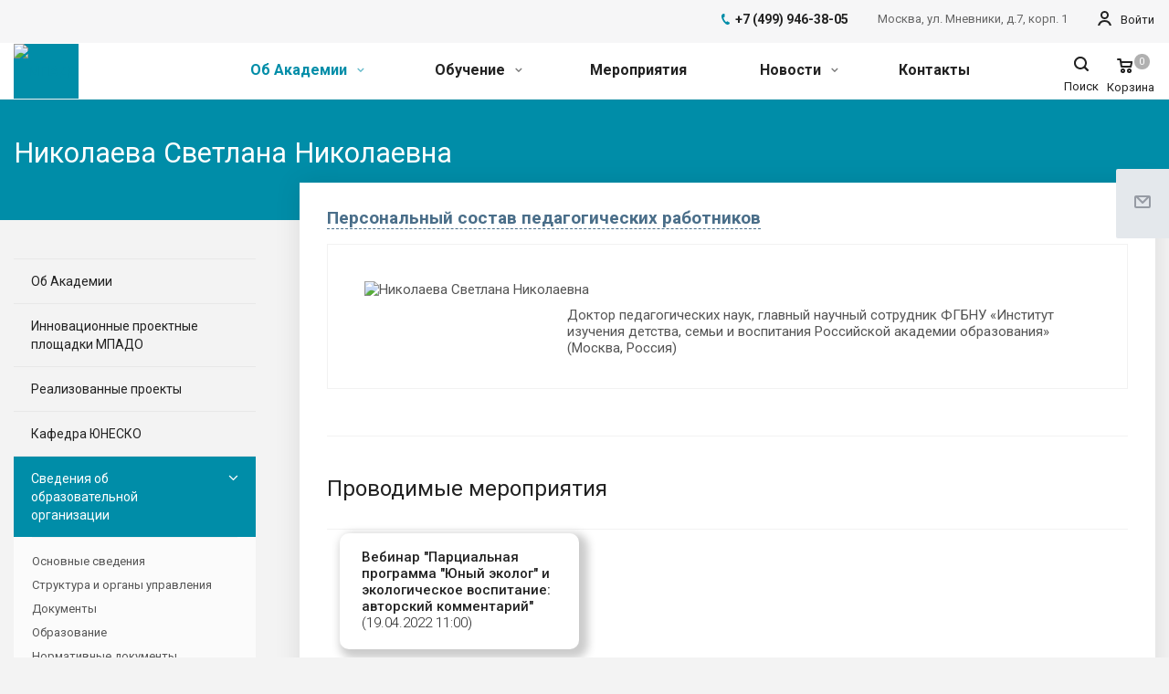

--- FILE ---
content_type: text/css
request_url: https://mpado.ru/bitrix/cache/css/s1/aspro-allcorp2/default_c7709c297020964b7338e31125a6dd98/default_c7709c297020964b7338e31125a6dd98_v1.css?1744716729429
body_size: 302
content:


/* Start:/local/templates/aspro-allcorp2/components/bitrix/news.list/meropr-link/style.css?1642523684207*/
.item-views.blocks.news_block.meropr {
    padding-bottom: 0px;
}
.item-views.blocks.news_block.meropr {
    padding: 5px 0px 6px;
}

.detail .item-views.blocks.news_block.meropr {
    margin-bottom: 0px;
}

/* End */
/* /local/templates/aspro-allcorp2/components/bitrix/news.list/meropr-link/style.css?1642523684207 */
